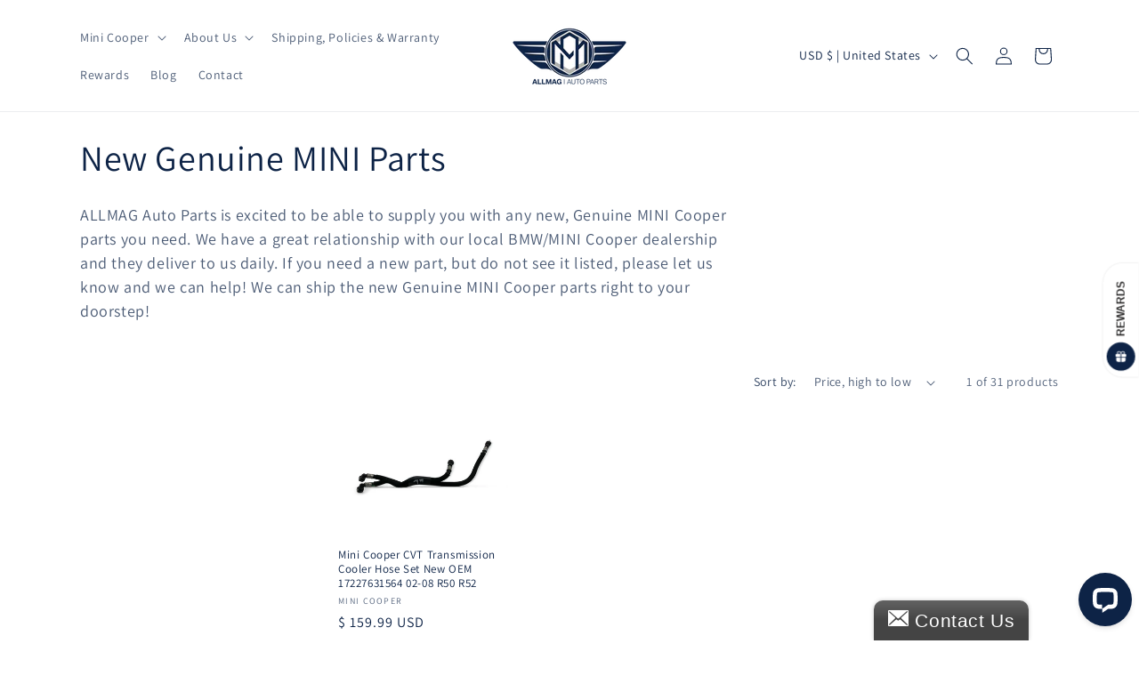

--- FILE ---
content_type: application/javascript; charset=UTF-8
request_url: https://api.livechatinc.com/v3.6/customer/action/get_dynamic_configuration?x-region=us-south1&license_id=17014125&client_id=c5e4f61e1a6c3b1521b541bc5c5a2ac5&url=https%3A%2F%2Fwww.allmagautoparts.com%2Fcollections%2Fnew-oem-mini-parts%2Fhoses-lines&channel_type=code&implementation_type=Shopify&jsonp=__0wfjkq9im86r
body_size: 239
content:
__0wfjkq9im86r({"organization_id":"f2f60e26-d09d-41cc-96e2-05d77109d23c","livechat_active":true,"livechat":{"group_id":0,"client_limit_exceeded":false,"domain_allowed":true,"online_group_ids":[0],"config_version":"938.0.2.9.3.2.12.3.3.1.3.12.8","localization_version":"6bb83031e4f97736cbbada081b074fb6_97dbd96f0853220fa05d00bd2655315b","language":"en"},"default_widget":"livechat"});

--- FILE ---
content_type: text/javascript
request_url: https://static.growave.io/growave-build/RewardsDrawerWidget.4f639a45.js
body_size: 9352
content:
"use strict";(gwWebpackGlobal.webpackChunkstorefront_spa=gwWebpackGlobal.webpackChunkstorefront_spa||[]).push([[5402],{86521:(e,t,r)=>{r.d(t,{A:()=>d});var n=r(98088),o=r(32485),i=r.n(o);function a(e){(0,n.kZQ)(e,"svelte-4wr0zw",".gw-rd-icon.svelte-4wr0zw{width:var(--width);height:var(--height)}.gw-rd-icon-branding-color.svelte-4wr0zw{color:var(--gw-rd-content__icons-theme-color)}.gw-rd-icon--transform.svelte-4wr0zw{transform:rotateY(180deg)}")}function s(e){let t,r,o,i;const a=e[10].default,s=(0,n.Of3)(a,e,e[9],null);let l=[{xmlns:"http://www.w3.org/2000/svg"},{viewBox:e[0]},{class:e[1]},{role:"img"},{fill:"none"},{"aria-hidden":"true"},e[4],{style:o=`\n        --width: ${e[2]};\n        --height: ${e[3]};\n    `}],c={};for(let e=0;e<l.length;e+=1)c=(0,n.kpz)(c,l[e]);return{c(){t=(0,n.QQy)("svg"),r=(0,n.QQy)("g"),s&&s.c(),(0,n.MyT)(t,c),(0,n.goL)(t,"svelte-4wr0zw",!0)},m(e,o){(0,n.Yry)(e,t,o),(0,n.BCw)(t,r),s&&s.m(r,null),i=!0},p(e,[r]){s&&s.p&&(!i||512&r)&&(0,n.nkG)(s,a,e,e[9],i?(0,n.sWk)(a,e[9],r,null):(0,n.i32)(e[9]),null),(0,n.MyT)(t,c=(0,n.HN9)(l,[{xmlns:"http://www.w3.org/2000/svg"},(!i||1&r)&&{viewBox:e[0]},(!i||2&r)&&{class:e[1]},{role:"img"},{fill:"none"},{"aria-hidden":"true"},16&r&&e[4],{style:o}])),(0,n.goL)(t,"svelte-4wr0zw",!0)},i(e){i||((0,n.c7F)(s,e),i=!0)},o(e){(0,n.Tn8)(s,e),i=!1},d(e){e&&(0,n.YoD)(t),s&&s.d(e)}}}function l(e,t,r){let o;const a=["class","size","isDirectionRtl","isBrandingIconColor","viewBox"];let s=(0,n.URP)(t,a),{$$slots:l={},$$scope:c}=t,{class:d}=t,{size:u="medium"}=t,{isDirectionRtl:g=null}=t,{isBrandingIconColor:p=!0}=t,{viewBox:w=null}=t;const{width:m,height:h}="small"===($=u)?{width:"16px",height:"16px"}:"large"===$?{width:"32px",height:"32px"}:"fullWidth"===$?{width:"100%",height:"100%"}:{width:"24px",height:"24px"};var $;return e.$$set=e=>{t=(0,n.kpz)((0,n.kpz)({},t),(0,n.Qe9)(e)),r(4,s=(0,n.URP)(t,a)),"class"in e&&r(5,d=e.class),"size"in e&&r(6,u=e.size),"isDirectionRtl"in e&&r(7,g=e.isDirectionRtl),"isBrandingIconColor"in e&&r(8,p=e.isBrandingIconColor),"viewBox"in e&&r(0,w=e.viewBox),"$$scope"in e&&r(9,c=e.$$scope)},e.$$.update=()=>{416&e.$$.dirty&&r(1,o=i()("gw-rd-icon",d,{"gw-rd-icon-branding-color":p,"gw-rd-icon--transform":g}))},[w,o,m,h,s,d,u,g,p,c,l]}class c extends n.r7T{constructor(e){super(),(0,n.TsN)(this,e,l,s,n.jXN,{class:5,size:6,isDirectionRtl:7,isBrandingIconColor:8,viewBox:0},a)}}const d=c},25919:(e,t,r)=>{r.d(t,{A:()=>s});var n=r(98088);function o(e){let t,r;const o=e[5].default,i=(0,n.Of3)(o,e,e[4],null);return{c(){t=(0,n.ND4)("div"),i&&i.c(),(0,n.hgi)(t,"--gw-rd-popup-widget-banner__font-color",e[2].banner.fontColor),(0,n.hgi)(t,"--gw-rd-popup-widget-launcher__theme-color",e[0][e[1].appearance.themeColor]),(0,n.hgi)(t,"--gw-rd-popup-widget-launcher__font-color",e[1].appearance.fontColor),(0,n.hgi)(t,"--gw-rd-popup-widget-launcher__icon-color",e[1].icon.color),(0,n.hgi)(t,"--gw-rd-popup-widget-launcher__desktop_side-spacing",`${e[1].position.desktop.side}px`),(0,n.hgi)(t,"--gw-rd-popup-widget-launcher__desktop_bottom-spacing",`${e[1].position.desktop.bottom}px`),(0,n.hgi)(t,"--gw-rd-popup-widget-launcher__mobile_side-spacing",`${e[1].position.mobile.side}px`),(0,n.hgi)(t,"--gw-rd-popup-widget-launcher__mobile_bottom-spacing",`${e[1].position.mobile.bottom}px`)},m(e,o){(0,n.Yry)(e,t,o),i&&i.m(t,null),r=!0},p(e,[t]){i&&i.p&&(!r||16&t)&&(0,n.nkG)(i,o,e,e[4],r?(0,n.sWk)(o,e[4],t,null):(0,n.i32)(e[4]),null)},i(e){r||((0,n.c7F)(i,e),r=!0)},o(e){(0,n.Tn8)(i,e),r=!1},d(e){e&&(0,n.YoD)(t),i&&i.d(e)}}}function i(e,t,r){let{$$slots:n={},$$scope:o}=t,{branding:i}=t;const{general:{theme:a},popUpWidget:{launcher:s,popUpContent:l}}=i;return e.$$set=e=>{"branding"in e&&r(3,i=e.branding),"$$scope"in e&&r(4,o=e.$$scope)},[a,s,l,i,o,n]}class a extends n.r7T{constructor(e){super(),(0,n.TsN)(this,e,i,o,n.jXN,{branding:3})}}const s=a},12449:(e,t,r)=>{r.d(t,{A:()=>C});var n=r(98088),o=r(21253),i=r(31538),a=r(46262),s=r(32485),l=r.n(s);function c(e){(0,n.kZQ)(e,"svelte-1dbq57s",".gw-drawer-backdrop.svelte-1dbq57s{display:table;position:fixed;z-index:1;top:0;right:0;bottom:0;left:0;width:100%;height:100%;background-color:var(--gw-drawer-sidebar-backdrop-bg);border:none}")}function d(e){let t,r,o;return{c(){t=(0,n.ND4)("button"),(0,n.CFu)(t,"aria-label","Close sidebar"),(0,n.CFu)(t,"class","gw-drawer-backdrop svelte-1dbq57s")},m(i,a){(0,n.Yry)(i,t,a),r||(o=(0,n.KTR)(t,"click",e[0]),r=!0)},p:n.lQ1,i:n.lQ1,o:n.lQ1,d(e){e&&(0,n.YoD)(t),r=!1,o()}}}function u(e){return[function(t){n.Tq.call(this,e,t)}]}class g extends n.r7T{constructor(e){super(),(0,n.TsN)(this,e,u,d,n.jXN,{},c)}}const p=g;function w(e){(0,n.kZQ)(e,"svelte-1shhmez",".gw-drawer.svelte-1shhmez{position:fixed;top:0;height:100%}.gw-drawer--open.svelte-1shhmez{z-index:var(--gw-z-index-drawer)}.gw-drawer--RC.svelte-1shhmez{right:0}.gw-drawer--LC.svelte-1shhmez{left:0}.gw-drawer__sidebar.svelte-1shhmez{position:fixed;z-index:2;top:0;width:var(--gw-drawer-sidebar-width);height:100%;backface-visibility:hidden;transition:transform var(--gw-default-transition);background-color:var(--gw-drawer-sidebar-bg)}.gw-drawer__sidebar--LC.svelte-1shhmez{left:0;transform:translateX(-100%) translateZ(0)}.gw-drawer__sidebar--RC.svelte-1shhmez{right:0;transform:translateX(100%) translateZ(0)}.gw-drawer__sidebar.gw-drawer__sidebar--opened.svelte-1shhmez{transform:translateX(0) translateZ(0)}.gw-drawer__sidebar.gw-drawer__sidebar--draggable.svelte-1shhmez{transition:transform 0;cursor:grab}")}const m=e=>({}),h=e=>({});function $(e){let t,r;return t=new p({}),t.$on("click",e[5]),{c(){(0,n.N0i)(t.$$.fragment)},m(e,o){(0,n.wSR)(t,e,o),r=!0},p:n.lQ1,i(e){r||((0,n.c7F)(t.$$.fragment,e),r=!0)},o(e){(0,n.Tn8)(t.$$.fragment,e),r=!1},d(e){(0,n.Hbl)(t,e)}}}function f(e){let t,r,s,c,d,u,g,p,w,f,b=e[2]&&$(e);const v=e[11].default,C=(0,n.Of3)(v,e,e[10],null),y=e[11].sidebar,x=(0,n.Of3)(y,e,e[10],h);return{c(){t=(0,n.ND4)("div"),b&&b.c(),r=(0,n.xem)(),C&&C.c(),s=(0,n.xem)(),c=(0,n.ND4)("div"),x&&x.c(),(0,n.CFu)(c,"class",d=(0,n.oEI)(`gw-drawer__sidebar gw-drawer__sidebar--${e[1]}`)+" svelte-1shhmez"),(0,n.goL)(c,"gw-drawer__sidebar--draggable",e[3]),(0,n.goL)(c,"gw-drawer__sidebar--opened",e[2]),(0,n.CFu)(t,"class",g=(0,n.oEI)(l()("gw-drawer",e[0],`gw-drawer--${e[1]}`,{"gw-drawer--open":e[2]}))+" svelte-1shhmez")},m(l,d){(0,n.Yry)(l,t,d),b&&b.m(t,null),(0,n.BCw)(t,r),C&&C.m(t,null),(0,n.BCw)(t,s),(0,n.BCw)(t,c),x&&x.m(c,null),p=!0,w||(f=(0,n.hGc)(u=i.F.call(null,c,{direction:e[1]===o.q.RC?a.BY:a.rG,tolerance:99,onSwipe:e[6],onShift:e[7]})),w=!0)},p(e,[i]){e[2]?b?(b.p(e,i),4&i&&(0,n.c7F)(b,1)):(b=$(e),b.c(),(0,n.c7F)(b,1),b.m(t,r)):b&&((0,n.V44)(),(0,n.Tn8)(b,1,1,(()=>{b=null})),(0,n.GYV)()),C&&C.p&&(!p||1024&i)&&(0,n.nkG)(C,v,e,e[10],p?(0,n.sWk)(v,e[10],i,null):(0,n.i32)(e[10]),null),x&&x.p&&(!p||1024&i)&&(0,n.nkG)(x,y,e,e[10],p?(0,n.sWk)(y,e[10],i,m):(0,n.i32)(e[10]),h),(!p||2&i&&d!==(d=(0,n.oEI)(`gw-drawer__sidebar gw-drawer__sidebar--${e[1]}`)+" svelte-1shhmez"))&&(0,n.CFu)(c,"class",d),u&&(0,n.Qk1)(u.update)&&2&i&&u.update.call(null,{direction:e[1]===o.q.RC?a.BY:a.rG,tolerance:99,onSwipe:e[6],onShift:e[7]}),(!p||10&i)&&(0,n.goL)(c,"gw-drawer__sidebar--draggable",e[3]),(!p||6&i)&&(0,n.goL)(c,"gw-drawer__sidebar--opened",e[2]),(!p||7&i&&g!==(g=(0,n.oEI)(l()("gw-drawer",e[0],`gw-drawer--${e[1]}`,{"gw-drawer--open":e[2]}))+" svelte-1shhmez"))&&(0,n.CFu)(t,"class",g)},i(e){p||((0,n.c7F)(b),(0,n.c7F)(C,e),(0,n.c7F)(x,e),p=!0)},o(e){(0,n.Tn8)(b),(0,n.Tn8)(C,e),(0,n.Tn8)(x,e),p=!1},d(e){e&&(0,n.YoD)(t),b&&b.d(),C&&C.d(e),x&&x.d(e),w=!1,f()}}}function b(e,t,r){let o,{$$slots:i={},$$scope:a}=t,{drawerClass:s=null}=t,{direction:l}=t,{drawerManager:c}=t;const d=c.visible$;(0,n.j0C)(e,d,(e=>r(2,o=e)));let u,g=null;const p=()=>{c.drawerHide()};return e.$$set=e=>{"drawerClass"in e&&r(0,s=e.drawerClass),"direction"in e&&r(1,l=e.direction),"drawerManager"in e&&r(8,c=e.drawerManager),"$$scope"in e&&r(10,a=e.$$scope)},e.$$.update=()=>{516&e.$$.dirty&&(o?(r(9,u=document.body.style.overflow),document.body.style.overflow="hidden"):document.body.style.overflow=u)},[s,l,o,g,d,p,()=>{p()},e=>{r(3,g=e)},c,u,a,i]}class v extends n.r7T{constructor(e){super(),(0,n.TsN)(this,e,b,f,n.jXN,{drawerClass:0,direction:1,drawerManager:8},w)}}const C=v},77091:(e,t,r)=>{r.d(t,{A:()=>b});var n=r(98088),o=r(93e3),i=r(19224),a=function(e,t,r,n){var o,i=arguments.length,a=i<3?t:null===n?n=Object.getOwnPropertyDescriptor(t,r):n;if("object"==typeof Reflect&&"function"==typeof Reflect.decorate)a=Reflect.decorate(e,t,r,n);else for(var s=e.length-1;s>=0;s--)(o=e[s])&&(a=(i<3?o(a):i>3?o(t,r,a):o(t,r))||a);return i>3&&a&&Object.defineProperty(t,r,a),a},s=function(e,t){if("object"==typeof Reflect&&"function"==typeof Reflect.metadata)return Reflect.metadata(e,t)},l=function(e,t){return function(r,n){t(r,n,e)}};let c=class{constructor(e){this.logger=e,this.elements=new Map}registerElement(e,t){this.logger.debug("ElementsIndex.registerElement element registred",{elementName:e,element:t}),this.elements.set(e,t)}unregisterElement(e){this.logger.debug("ElementsIndex.unregisterElement element unregistred",{elementName:e}),this.elements.delete(e)}};c=a([(0,o.Gr)(),l(0,(0,o.WQ)(i.Xg)),s("design:paramtypes",[Object])],c);const d=(e,t)=>{const r=o.kL.resolve(c);return r.registerElement(t,e),{destroy(){r.unregisterElement(t)}}};var u=r(32485),g=r.n(u);function p(e){(0,n.kZQ)(e,"svelte-m69aqo",".gw-drawer-open-btn.svelte-m69aqo{display:flex;align-items:center;justify-content:space-around;height:40px;padding:0 1.5em 0 0.5em;-moz-column-gap:5px;column-gap:5px;border:none;background-color:var(--gw-drawer-btn-bg-color);box-shadow:var(--gw-drawer-btn-box-shadow);cursor:pointer}@media all and (max-width: 480px){.gw-drawer-open-btn.svelte-m69aqo{padding:0 0 0 0.5em\n    }}.gw-drawer-open-btn--LC.svelte-m69aqo{border-radius:0 0 var(--gw-drawer-btn-border-radius)\n                var(--gw-drawer-btn-border-radius)}.gw-drawer-open-btn--RC.svelte-m69aqo{border-radius:var(--gw-drawer-btn-border-radius)\n                var(--gw-drawer-btn-border-radius) 0 0}.gw-drawer-open-btn__text.svelte-m69aqo{color:var(--gw-drawer-btn-text-color);font-size:0.9em;font-weight:bold;text-align:center;text-transform:uppercase}@media all and (max-width: 480px){.gw-drawer-open-btn__text.svelte-m69aqo{display:none\n        }}.gw-drawer-open-btn__icon.svelte-m69aqo{display:flex;position:relative;align-items:center;justify-content:center;width:32px;height:32px;margin-right:7px;transform:rotate(90deg);border-radius:50%;background-color:var(--gw-drawer-btn-icon-bg-color)}")}const w=e=>({}),m=e=>({});function h(e){let t,r,o,i,a,s,l,c,u,p;const h=e[5].icon,$=(0,n.Of3)(h,e,e[4],m);return{c(){t=(0,n.ND4)("button"),r=(0,n.ND4)("span"),$&&$.c(),i=(0,n.xem)(),a=(0,n.ND4)("span"),s=(0,n.Qq7)(e[0]),(0,n.CFu)(r,"class","gw-drawer-open-btn__icon svelte-m69aqo"),(0,n.CFu)(a,"class","gw-drawer-open-btn__text svelte-m69aqo"),(0,n.CFu)(t,"class",l=(0,n.oEI)(g()("gw-drawer-open-btn",`gw-drawer-open-btn--${e[2]}`))+" svelte-m69aqo"),(0,n.CFu)(t,"aria-label",e[1])},m(l,g){(0,n.Yry)(l,t,g),(0,n.BCw)(t,r),$&&$.m(r,null),(0,n.BCw)(t,i),(0,n.BCw)(t,a),(0,n.BCw)(a,s),c=!0,u||(p=[(0,n.hGc)(o=d.call(null,r,e[3])),(0,n.KTR)(t,"click",e[6]),(0,n.KTR)(t,"mouseenter",e[7])],u=!0)},p(e,[r]){$&&$.p&&(!c||16&r)&&(0,n.nkG)($,h,e,e[4],c?(0,n.sWk)(h,e[4],r,w):(0,n.i32)(e[4]),m),o&&(0,n.Qk1)(o.update)&&8&r&&o.update.call(null,e[3]),(!c||1&r)&&(0,n.iQh)(s,e[0]),(!c||4&r&&l!==(l=(0,n.oEI)(g()("gw-drawer-open-btn",`gw-drawer-open-btn--${e[2]}`))+" svelte-m69aqo"))&&(0,n.CFu)(t,"class",l),(!c||2&r)&&(0,n.CFu)(t,"aria-label",e[1])},i(e){c||((0,n.c7F)($,e),c=!0)},o(e){(0,n.Tn8)($,e),c=!1},d(e){e&&(0,n.YoD)(t),$&&$.d(e),u=!1,(0,n.oOW)(p)}}}function $(e,t,r){let{$$slots:o={},$$scope:i}=t,{title:a}=t,{ariaLabel:s}=t,{direction:l}=t,{elementName:c}=t;return e.$$set=e=>{"title"in e&&r(0,a=e.title),"ariaLabel"in e&&r(1,s=e.ariaLabel),"direction"in e&&r(2,l=e.direction),"elementName"in e&&r(3,c=e.elementName),"$$scope"in e&&r(4,i=e.$$scope)},[a,s,l,c,i,o,function(t){n.Tq.call(this,e,t)},function(t){n.Tq.call(this,e,t)}]}class f extends n.r7T{constructor(e){super(),(0,n.TsN)(this,e,$,h,n.jXN,{title:0,ariaLabel:1,direction:2,elementName:3},p)}}const b=f},64571:(e,t,r)=>{r.d(t,{A:()=>p});var n=r(98088),o=r(3143),i=r(87456);function a(e){(0,n.kZQ)(e,"svelte-2nvyhj",".gw-drawer-sidebar.svelte-2nvyhj{height:100%;display:flex;flex-direction:column}.gw-drawer-sidebar__close_btn.svelte-2nvyhj{position:absolute;top:0;right:0px;width:44px;height:44px;padding:14px;border:none;background:transparent;line-height:1;cursor:pointer}.gw-drawer-sidebar__close_btn.svelte-2nvyhj svg{width:100%;height:100%}.gw-drawer-sidebar__content.svelte-2nvyhj{height:100%;flex-grow:1;height:1px}")}const s=e=>({}),l=e=>({});function c(e){let t,r;return t=new i.A({}),{c(){(0,n.N0i)(t.$$.fragment)},m(e,o){(0,n.wSR)(t,e,o),r=!0},i(e){r||((0,n.c7F)(t.$$.fragment,e),r=!0)},o(e){(0,n.Tn8)(t.$$.fragment,e),r=!1},d(e){(0,n.Hbl)(t,e)}}}function d(e){let t,r,i,a,d,u,g,p,w;i=new o.A({props:{$$slots:{default:[c]},$$scope:{ctx:e}}});const m=e[1].header,h=(0,n.Of3)(m,e,e[3],l),$=e[1].default,f=(0,n.Of3)($,e,e[3],null);return{c(){t=(0,n.ND4)("div"),r=(0,n.ND4)("button"),(0,n.N0i)(i.$$.fragment),a=(0,n.xem)(),h&&h.c(),d=(0,n.xem)(),u=(0,n.ND4)("div"),f&&f.c(),(0,n.CFu)(r,"class","gw-drawer-sidebar__close_btn svelte-2nvyhj"),(0,n.CFu)(r,"aria-label","Close sidebar"),(0,n.CFu)(u,"class","gw-drawer-sidebar__content svelte-2nvyhj"),(0,n.CFu)(t,"class","gw-drawer-sidebar svelte-2nvyhj")},m(o,s){(0,n.Yry)(o,t,s),(0,n.BCw)(t,r),(0,n.wSR)(i,r,null),(0,n.BCw)(t,a),h&&h.m(t,null),(0,n.BCw)(t,d),(0,n.BCw)(t,u),f&&f.m(u,null),g=!0,p||(w=(0,n.KTR)(r,"click",e[2]),p=!0)},p(e,[t]){const r={};8&t&&(r.$$scope={dirty:t,ctx:e}),i.$set(r),h&&h.p&&(!g||8&t)&&(0,n.nkG)(h,m,e,e[3],g?(0,n.sWk)(m,e[3],t,s):(0,n.i32)(e[3]),l),f&&f.p&&(!g||8&t)&&(0,n.nkG)(f,$,e,e[3],g?(0,n.sWk)($,e[3],t,null):(0,n.i32)(e[3]),null)},i(e){g||((0,n.c7F)(i.$$.fragment,e),(0,n.c7F)(h,e),(0,n.c7F)(f,e),g=!0)},o(e){(0,n.Tn8)(i.$$.fragment,e),(0,n.Tn8)(h,e),(0,n.Tn8)(f,e),g=!1},d(e){e&&(0,n.YoD)(t),(0,n.Hbl)(i),h&&h.d(e),f&&f.d(e),p=!1,w()}}}function u(e,t,r){let{$$slots:n={},$$scope:o}=t,{drawerManager:i}=t;return e.$$set=e=>{"drawerManager"in e&&r(0,i=e.drawerManager),"$$scope"in e&&r(3,o=e.$$scope)},[i,n,()=>i.drawerHide(),o]}class g extends n.r7T{constructor(e){super(),(0,n.TsN)(this,e,u,d,n.jXN,{drawerManager:0},a)}}const p=g},62347:(e,t,r)=>{r.d(t,{A:()=>c});var n=r(98088);const o=e=>({value:1&e}),i=e=>({value:{module:e[0],importModule:e[1]}});function a(e){let t;const r=e[6].default,a=(0,n.Of3)(r,e,e[5],i);return{c(){a&&a.c()},m(e,r){a&&a.m(e,r),t=!0},p(e,[s]){a&&a.p&&(!t||33&s)&&(0,n.nkG)(a,r,e,e[5],t?(0,n.sWk)(r,e[5],s,o):(0,n.i32)(e[5]),i)},i(e){t||((0,n.c7F)(a,e),t=!0)},o(e){(0,n.Tn8)(a,e),t=!1},d(e){a&&a.d(e)}}}function s(e,t,r){let n,{$$slots:o={},$$scope:i}=t,{definition:a}=t,{dynamicImportManager:s}=t,{shouldImportModule:l}=t;const c=async()=>{if(!n)try{r(0,n=await s.importDefault(a,!0))}catch(e){console.error(e)}};return e.$$set=e=>{"definition"in e&&r(2,a=e.definition),"dynamicImportManager"in e&&r(3,s=e.dynamicImportManager),"shouldImportModule"in e&&r(4,l=e.shouldImportModule),"$$scope"in e&&r(5,i=e.$$scope)},e.$$.update=()=>{16&e.$$.dirty&&l&&c()},[n,c,a,s,l,i,o]}class l extends n.r7T{constructor(e){super(),(0,n.TsN)(this,e,s,a,n.jXN,{definition:2,dynamicImportManager:3,shouldImportModule:4})}}const c=l},3143:(e,t,r)=>{r.d(t,{A:()=>c});var n=r(98088),o=r(35770);function i(e){let t,r;return{c(){t=(0,n.QQy)("title"),r=(0,n.Qq7)(e[4]),(0,n.CFu)(t,"id",e[7])},m(e,o){(0,n.Yry)(e,t,o),(0,n.BCw)(t,r)},p(e,o){16&o&&(0,n.iQh)(r,e[4]),128&o&&(0,n.CFu)(t,"id",e[7])},d(e){e&&(0,n.YoD)(t)}}}function a(e){let t,r,o,a,s,l=e[4]&&i(e);const c=e[9].default,d=(0,n.Of3)(c,e,e[8],null);return{c(){t=(0,n.QQy)("svg"),l&&l.c(),r=(0,n.QQy)("g"),d&&d.c(),(0,n.CFu)(r,"stroke",e[6]),(0,n.CFu)(r,"fill",e[5]),(0,n.CFu)(t,"class",e[0]),(0,n.CFu)(t,"xmlns","http://www.w3.org/2000/svg"),(0,n.CFu)(t,"width",e[1]),(0,n.CFu)(t,"height",e[2]),(0,n.CFu)(t,"viewBox",e[3]),(0,n.CFu)(t,"role",o=e[4]?"img":"presentation"),(0,n.CFu)(t,"aria-labelledby",a=e[4]?e[7]:void 0),(0,n.CFu)(t,"fill","none")},m(e,o){(0,n.Yry)(e,t,o),l&&l.m(t,null),(0,n.BCw)(t,r),d&&d.m(r,null),s=!0},p(e,[u]){e[4]?l?l.p(e,u):(l=i(e),l.c(),l.m(t,r)):l&&(l.d(1),l=null),d&&d.p&&(!s||256&u)&&(0,n.nkG)(d,c,e,e[8],s?(0,n.sWk)(c,e[8],u,null):(0,n.i32)(e[8]),null),(!s||64&u)&&(0,n.CFu)(r,"stroke",e[6]),(!s||32&u)&&(0,n.CFu)(r,"fill",e[5]),(!s||1&u)&&(0,n.CFu)(t,"class",e[0]),(!s||2&u)&&(0,n.CFu)(t,"width",e[1]),(!s||4&u)&&(0,n.CFu)(t,"height",e[2]),(!s||8&u)&&(0,n.CFu)(t,"viewBox",e[3]),(!s||16&u&&o!==(o=e[4]?"img":"presentation"))&&(0,n.CFu)(t,"role",o),(!s||144&u&&a!==(a=e[4]?e[7]:void 0))&&(0,n.CFu)(t,"aria-labelledby",a)},i(e){s||((0,n.c7F)(d,e),s=!0)},o(e){(0,n.Tn8)(d,e),s=!1},d(e){e&&(0,n.YoD)(t),l&&l.d(),d&&d.d(e)}}}function s(e,t,r){let n,{$$slots:i={},$$scope:a}=t,{class:s=null}=t,{width:l=16}=t,{height:c=16}=t,{viewBox:d="0 0 50 50"}=t,{title:u=null}=t,{color:g=""}=t,{stroke:p=""}=t;return e.$$set=e=>{"class"in e&&r(0,s=e.class),"width"in e&&r(1,l=e.width),"height"in e&&r(2,c=e.height),"viewBox"in e&&r(3,d=e.viewBox),"title"in e&&r(4,u=e.title),"color"in e&&r(5,g=e.color),"stroke"in e&&r(6,p=e.stroke),"$$scope"in e&&r(8,a=e.$$scope)},e.$$.update=()=>{16&e.$$.dirty&&r(7,n=u?(0,o.$)("icon-title-"):null)},[s,l,c,d,u,g,p,n,a,i]}class l extends n.r7T{constructor(e){super(),(0,n.TsN)(this,e,s,a,n.jXN,{class:0,width:1,height:2,viewBox:3,title:4,color:5,stroke:6})}}const c=l},20917:(e,t,r)=>{r.d(t,{A:()=>l});var n=r(98088),o=r(85037),i=r(5662);function a(e,t,r){let{Component:n}=t,{componentProps:a={}}=t,{componentContext:s=null}=t,{componentListeners:l={}}=t,{selector:c="body"}=t,{shadow:d=!1}=t,{widgetName:u=""}=t,{customizationManager:g=null}=t,{order:p=null}=t;const w=(0,i.mZ)();return(0,i.Rc)((async()=>{const e=document.createElement("div");let t;t=d?e.attachShadow({mode:"open"}):e,e.style.display="block";const r=document.querySelector(c);if(!r)throw new Error(`Cannot find element with selector '${c}'`);if(p){e.setAttribute("data-order",p.toString());const t=Array.from(r.querySelectorAll("[data-order]")).find((e=>p&&p<((0,o.sM)(e,"order")||0)));t?r.insertBefore(e,t):r.appendChild(e)}else r.appendChild(e);const i={widgetName:u,placeholder:r,shadowRoot:t instanceof ShadowRoot?t:void 0};g?.injectStylesFromCustomization(i),await(g?.beforeWidgetInject(i));const m=new n({target:t,props:a,context:s||w});g?.afterWidgetInject(i);for(let e in l)m.$on(e,l[e])})),e.$$set=e=>{"Component"in e&&r(0,n=e.Component),"componentProps"in e&&r(1,a=e.componentProps),"componentContext"in e&&r(2,s=e.componentContext),"componentListeners"in e&&r(3,l=e.componentListeners),"selector"in e&&r(4,c=e.selector),"shadow"in e&&r(5,d=e.shadow),"widgetName"in e&&r(6,u=e.widgetName),"customizationManager"in e&&r(7,g=e.customizationManager),"order"in e&&r(8,p=e.order)},[n,a,s,l,c,d,u,g,p]}class s extends n.r7T{constructor(e){super(),(0,n.TsN)(this,e,a,null,n.jXN,{Component:0,componentProps:1,componentContext:2,componentListeners:3,selector:4,shadow:5,widgetName:6,customizationManager:7,order:8})}}const l=s},74190:(e,t,r)=>{r.d(t,{A:()=>l});var n=r(98088),o=r(5662);function i(e){let t;return{c(){t=(0,n.ND4)("div"),(0,n.CFu)(t,"class",e[0]),(0,n.hgi)(t,"display","block")},m(r,o){(0,n.Yry)(r,t,o),e[4](t)},p(e,[r]){1&r&&(0,n.CFu)(t,"class",e[0])},i:n.lQ1,o:n.lQ1,d(r){r&&(0,n.YoD)(t),e[4](null)}}}function a(e,t,r){let{widget:i}=t,{params:a}=t,{class:s}=t;const l=(0,o.ur)();let c;return(0,o.Rc)((()=>{a[0]&&"object"==typeof a[0]&&r(2,a[0].target=c,a);let e=new i(...a);return(async()=>{await e.init(),l("widgetInit")})(),()=>{e.destroy()}})),e.$$set=e=>{"widget"in e&&r(3,i=e.widget),"params"in e&&r(2,a=e.params),"class"in e&&r(0,s=e.class)},[s,c,a,i,function(e){n.Dnk[e?"unshift":"push"]((()=>{c=e,r(1,c)}))}]}class s extends n.r7T{constructor(e){super(),(0,n.TsN)(this,e,a,i,n.jXN,{widget:3,params:2,class:0})}}const l=s},87456:(e,t,r)=>{r.d(t,{A:()=>a});var n=r(98088);function o(e){let t;return{c(){t=(0,n.QQy)("path"),(0,n.CFu)(t,"d","M44.1142 44.1141C44.3944 43.8474 44.6175 43.5265 44.77 43.171C44.9225 42.8154 45.0011 42.4326 45.0011 42.0457C45.0011 41.6589 44.9225 41.276 44.77 40.9205C44.6175 40.5649 44.3944 40.244 44.1142 39.9773L29.6368 25.5L44.1142 11.0143C44.3944 10.7476 44.6175 10.4267 44.77 10.0711C44.9225 9.71557 45.0011 9.33273 45.0011 8.94586C45.0011 8.559 44.9225 8.17616 44.77 7.8206C44.6175 7.46504 44.3944 7.14417 44.1142 6.87747C43.8475 6.59723 43.5266 6.37411 43.171 6.22165C42.8155 6.06919 42.4326 5.99057 42.0458 5.99057C41.6589 5.99057 41.2761 6.06919 40.9205 6.22165C40.565 6.37411 40.2441 6.59723 39.9774 6.87747L25.5 21.3632L11.0143 6.87747C10.7476 6.59723 10.4267 6.37411 10.0712 6.22165C9.71561 6.06919 9.33278 5.99057 8.94591 5.99057C8.55904 5.99057 8.17621 6.06919 7.82065 6.22165C7.46509 6.37411 7.14422 6.59723 6.87752 6.87747C6.59727 7.14417 6.37415 7.46504 6.22169 7.8206C6.06923 8.17616 5.99062 8.559 5.99062 8.94586C5.99062 9.33273 6.06923 9.71557 6.22169 10.0711C6.37415 10.4267 6.59727 10.7476 6.87752 11.0143L21.3632 25.5L6.87752 39.9857C6.5866 40.2527 6.35276 40.5759 6.19011 40.9357C6.02745 41.2956 5.93935 41.6846 5.9311 42.0795C5.92286 42.4743 5.99464 42.8667 6.14213 43.233C6.28962 43.5993 6.50975 43.932 6.78926 44.2109C7.06878 44.4899 7.40189 44.7093 7.76851 44.8561C8.13513 45.0028 8.52766 45.0738 8.92245 45.0648C9.31725 45.0557 9.70612 44.9668 10.0656 44.8034C10.4252 44.6401 10.7479 44.4056 11.0143 44.1141L25.5 29.6368L39.9857 44.1225C40.2529 44.4009 40.5737 44.6222 40.9288 44.7732C41.2839 44.9242 41.6659 45.0016 42.0517 45.0008C42.4376 45 42.8193 44.9211 43.1738 44.7687C43.5282 44.6163 43.8481 44.3936 44.1142 44.1141Z"),(0,n.CFu)(t,"fill","currentColor")},m(e,r){(0,n.Yry)(e,t,r)},p:n.lQ1,i:n.lQ1,o:n.lQ1,d(e){e&&(0,n.YoD)(t)}}}class i extends n.r7T{constructor(e){super(),(0,n.TsN)(this,e,null,o,n.jXN,{})}}const a=i},76090:(e,t,r)=>{r.r(t),r.d(t,{default:()=>Z});var n=r(20781),o=r(93207),i=r(83204),a=r(93922),s=r(45910),l=r(75117),c=r(13916),d=r(79968),u=r(93e3),g=r(98088),p=r(21253),w=r(59326),m=r(74930),h=r(88822),$=r(17504),f=r(77116),b=r(5662),v=r(12449),C=r(64571),y=r(62347),x=r(20917),_=r(74190),N=r(76702),F=r(25919),R=r(77091);function T(e){(0,g.kZQ)(e,"svelte-p0h4g0",".gw-rd-drawer-button-wrapper.svelte-p0h4g0.svelte-p0h4g0{--gw-drawer-btn-icon-bg-color:var(\n            --gw-rd-popup-widget-launcher__theme-color\n        )}.gw-rd-drawer-button-wrapper.svelte-p0h4g0 .gw-rd-drawer-button-icon.svelte-p0h4g0{width:16px;height:16px;color:var(--gw-rd-popup-widget-launcher__icon-color)}")}function k(e){let t,r;return t=new F.A({props:{branding:e[3],$$slots:{default:[I]},$$scope:{ctx:e}}}),{c(){(0,g.N0i)(t.$$.fragment)},m(e,n){(0,g.wSR)(t,e,n),r=!0},p(e,r){const n={};8&r&&(n.branding=e[3]),156&r&&(n.$$scope={dirty:r,ctx:e}),t.$set(n)},i(e){r||((0,g.c7F)(t.$$.fragment,e),r=!0)},o(e){(0,g.Tn8)(t.$$.fragment,e),r=!1},d(e){(0,g.Hbl)(t,e)}}}function M(e){let t,r,n;return r=new N.A({props:{iconSize:"small",viewBox:"0 0 24 24",customerIcon:e[3].popUpWidget.launcher.icon.customUrl,defaultIcon:o.si[e[3].popUpWidget.launcher.icon.type]}}),{c(){t=(0,g.ND4)("div"),(0,g.N0i)(r.$$.fragment),(0,g.CFu)(t,"class","gw-rd-drawer-button-icon svelte-p0h4g0"),(0,g.CFu)(t,"slot","icon")},m(e,o){(0,g.Yry)(e,t,o),(0,g.wSR)(r,t,null),n=!0},p(e,t){const n={};8&t&&(n.customerIcon=e[3].popUpWidget.launcher.icon.customUrl),8&t&&(n.defaultIcon=o.si[e[3].popUpWidget.launcher.icon.type]),r.$set(n)},i(e){n||((0,g.c7F)(r.$$.fragment,e),n=!0)},o(e){(0,g.Tn8)(r.$$.fragment,e),n=!1},d(e){e&&(0,g.YoD)(t),(0,g.Hbl)(r)}}}function I(e){let t,r,n;return r=new R.A({props:{elementName:p.e.rewards,title:e[4],ariaLabel:"Open "+e[4]+" sidebar",direction:e[2],$$slots:{icon:[M]},$$scope:{ctx:e}}}),r.$on("click",e[5]),r.$on("mouseenter",e[6]),{c(){t=(0,g.ND4)("div"),(0,g.N0i)(r.$$.fragment),(0,g.CFu)(t,"class","gw-rd-drawer-button-wrapper svelte-p0h4g0")},m(e,o){(0,g.Yry)(e,t,o),(0,g.wSR)(r,t,null),n=!0},p(e,t){const n={};16&t&&(n.title=e[4]),16&t&&(n.ariaLabel="Open "+e[4]+" sidebar"),4&t&&(n.direction=e[2]),136&t&&(n.$$scope={dirty:t,ctx:e}),r.$set(n)},i(e){n||((0,g.c7F)(r.$$.fragment,e),n=!0)},o(e){(0,g.Tn8)(r.$$.fragment,e),n=!1},d(e){e&&(0,g.YoD)(t),(0,g.Hbl)(r)}}}function D(e){let t,r,n=e[3]&&k(e);return{c(){n&&n.c(),t=(0,g.Iex)()},m(e,o){n&&n.m(e,o),(0,g.Yry)(e,t,o),r=!0},p(e,[r]){e[3]?n?(n.p(e,r),8&r&&(0,g.c7F)(n,1)):(n=k(e),n.c(),(0,g.c7F)(n,1),n.m(t.parentNode,t)):n&&((0,g.V44)(),(0,g.Tn8)(n,1,1,(()=>{n=null})),(0,g.GYV)())},i(e){r||((0,g.c7F)(n),r=!0)},o(e){(0,g.Tn8)(n),r=!1},d(e){n&&n.d(e),e&&(0,g.YoD)(t)}}}function z(e,t,r){let n,o,i=g.lQ1,a=()=>(i(),i=(0,g.B1Y)(c,(e=>r(3,n=e))),c),s=g.lQ1,l=()=>(s(),s=(0,g.B1Y)(d,(e=>r(4,o=e))),d);e.$$.on_destroy.push((()=>i())),e.$$.on_destroy.push((()=>s()));let{branding$:c}=t;a();let{drawerLabel$:d}=t;l();let{direction:u}=t;return e.$$set=e=>{"branding$"in e&&a(r(0,c=e.branding$)),"drawerLabel$"in e&&l(r(1,d=e.drawerLabel$)),"direction"in e&&r(2,u=e.direction)},[c,d,u,n,o,function(t){g.Tq.call(this,e,t)},function(t){g.Tq.call(this,e,t)}]}class A extends g.r7T{constructor(e){super(),(0,g.TsN)(this,e,z,D,g.jXN,{branding$:0,drawerLabel$:1,direction:2},T)}}const W=A;function j(e){(0,g.kZQ)(e,"svelte-1husffm",".gw-rd-drawer__sidebar-wrapper.svelte-1husffm{height:100%}.gw-rd-drawer .gw-drawer-sidebar .gw-drawer-sidebar__close_btn{top:10px;z-index:3;color:var(--gw-white-text-color)}")}function L(e){const t=e.slice(),r=t[11][t[7].popUpWidget.launcher.position.placement];return t[24]=r,t}function S(e){let t,r;return t=new v.A({props:{drawerClass:"gw-rd-drawer",direction:e[24],drawerManager:e[2],$$slots:{sidebar:[E],default:[B]},$$scope:{ctx:e}}}),{c(){(0,g.N0i)(t.$$.fragment)},m(e,n){(0,g.wSR)(t,e,n),r=!0},p(e,r){const n={};128&r&&(n.direction=e[24]),4&r&&(n.drawerManager=e[2]),46137598&r&&(n.$$scope={dirty:r,ctx:e}),t.$set(n)},i(e){r||((0,g.c7F)(t.$$.fragment,e),r=!0)},o(e){(0,g.Tn8)(t.$$.fragment,e),r=!1},d(e){(0,g.Hbl)(t,e)}}}function B(e){let t,r;function n(){return e[21](e[23])}return t=new x.A({props:{order:3,Component:W,componentProps:{branding$:e[8],drawerLabel$:e[10],direction:e[24]},componentListeners:{click:e[20],mouseenter:n},selector:".gw-widget-placeholder-"+e[24],customizationManager:e[3],widgetName:e[4],shadow:!0}}),{c(){(0,g.N0i)(t.$$.fragment)},m(e,n){(0,g.wSR)(t,e,n),r=!0},p(r,o){e=r;const i={};128&o&&(i.componentProps={branding$:e[8],drawerLabel$:e[10],direction:e[24]}),8388612&o&&(i.componentListeners={click:e[20],mouseenter:n}),128&o&&(i.selector=".gw-widget-placeholder-"+e[24]),8&o&&(i.customizationManager=e[3]),16&o&&(i.widgetName=e[4]),t.$set(i)},i(e){r||((0,g.c7F)(t.$$.fragment,e),r=!0)},o(e){(0,g.Tn8)(t.$$.fragment,e),r=!1},d(e){(0,g.Hbl)(t,e)}}}function Y(e){let t,r;return t=new _.A({props:{class:"gw-rd-popup-root-widget-container",widget:e[22],params:[{isWidgetShadowRootEnabled:!1,onElementMount:e[12],widgetName:e[4],translations:{widgetNamespace:o.RA.hubWidget,criticalWidgetNamespace:o.RA.criticalPopUpWidget,pointsNamespace:o.RA.commonCriticalPoints},diResolverService:new a.A},e[1]]}}),t.$on("widgetInit",e[18]),{c(){(0,g.N0i)(t.$$.fragment)},m(e,n){(0,g.wSR)(t,e,n),r=!0},p(e,r){const n={};4194304&r&&(n.widget=e[22]),18&r&&(n.params=[{isWidgetShadowRootEnabled:!1,onElementMount:e[12],widgetName:e[4],translations:{widgetNamespace:o.RA.hubWidget,criticalWidgetNamespace:o.RA.criticalPopUpWidget,pointsNamespace:o.RA.commonCriticalPoints},diResolverService:new a.A},e[1]]),t.$set(n)},i(e){r||((0,g.c7F)(t.$$.fragment,e),r=!0)},o(e){(0,g.Tn8)(t.$$.fragment,e),r=!1},d(e){(0,g.Hbl)(t,e)}}}function Q(e){let t,r,n=e[5]&&e[22]&&Y(e);return{c(){n&&n.c(),t=(0,g.Iex)()},m(e,o){n&&n.m(e,o),(0,g.Yry)(e,t,o),r=!0},p(e,r){e[5]&&e[22]?n?(n.p(e,r),4194336&r&&(0,g.c7F)(n,1)):(n=Y(e),n.c(),(0,g.c7F)(n,1),n.m(t.parentNode,t)):n&&((0,g.V44)(),(0,g.Tn8)(n,1,1,(()=>{n=null})),(0,g.GYV)())},i(e){r||((0,g.c7F)(n),r=!0)},o(e){(0,g.Tn8)(n),r=!1},d(e){n&&n.d(e),e&&(0,g.YoD)(t)}}}function E(e){let t,r,n;return r=new C.A({props:{drawerManager:e[2],$$slots:{default:[Q]},$$scope:{ctx:e}}}),{c(){t=(0,g.ND4)("div"),(0,g.N0i)(r.$$.fragment),(0,g.CFu)(t,"slot","sidebar"),(0,g.CFu)(t,"class","gw-rd-drawer__sidebar-wrapper svelte-1husffm")},m(o,i){(0,g.Yry)(o,t,i),(0,g.wSR)(r,t,null),e[19](t),n=!0},p(e,t){const n={};4&t&&(n.drawerManager=e[2]),37748786&t&&(n.$$scope={dirty:t,ctx:e}),r.$set(n)},i(e){n||((0,g.c7F)(r.$$.fragment,e),n=!0)},o(e){(0,g.Tn8)(r.$$.fragment,e),n=!1},d(n){n&&(0,g.YoD)(t),(0,g.Hbl)(r),e[19](null)}}}function q(e){let t,r,n=e[7]&&S(L(e));return{c(){n&&n.c(),t=(0,g.Iex)()},m(e,o){n&&n.m(e,o),(0,g.Yry)(e,t,o),r=!0},p(e,r){e[7]?n?(n.p(L(e),r),128&r&&(0,g.c7F)(n,1)):(n=S(L(e)),n.c(),(0,g.c7F)(n,1),n.m(t.parentNode,t)):n&&((0,g.V44)(),(0,g.Tn8)(n,1,1,(()=>{n=null})),(0,g.GYV)())},i(e){r||((0,g.c7F)(n),r=!0)},o(e){(0,g.Tn8)(n),r=!1},d(e){n&&n.d(e),e&&(0,g.YoD)(t)}}}function G(e){let t,r;return t=new y.A({props:{definition:w.fG,shouldImportModule:e[5],dynamicImportManager:e[0],$$slots:{default:[q,({value:{module:e,importModule:t}})=>({22:e,23:t}),({value:e})=>(e?4194304:0)|(e?8388608:0)]},$$scope:{ctx:e}}}),{c(){(0,g.N0i)(t.$$.fragment)},m(e,n){(0,g.wSR)(t,e,n),r=!0},p(e,[r]){const n={};32&r&&(n.shouldImportModule=e[5]),1&r&&(n.dynamicImportManager=e[0]),46137598&r&&(n.$$scope={dirty:r,ctx:e}),t.$set(n)},i(e){r||((0,g.c7F)(t.$$.fragment,e),r=!0)},o(e){(0,g.Tn8)(t.$$.fragment,e),r=!1},d(e){(0,g.Hbl)(t,e)}}}function O(e,t,r){let o,i,{storefrontValuesService:a}=t,{i18n:s}=t,{dynamicImportManager:l}=t,{logger:c}=t,{drawerManager:d}=t,{customizationManager:u}=t,{widgetName:w}=t,{widgetNamespace:v}=t,{afterWidgetInject:C}=t;const y=a.selectRewardsBranding();(0,g.j0C)(e,y,(e=>r(7,i=e)));const x=d.visible$;(0,g.j0C)(e,x,(e=>r(5,o=e)));const _=s.selectT(v,"launcher_label");let N,F=null;const R={[m.DM.bottomRight]:p.q.RC,[m.DM.bottomLeft]:p.q.LC};(0,b.Rc)((()=>C()));return e.$$set=e=>{"storefrontValuesService"in e&&r(13,a=e.storefrontValuesService),"i18n"in e&&r(14,s=e.i18n),"dynamicImportManager"in e&&r(0,l=e.dynamicImportManager),"logger"in e&&r(1,c=e.logger),"drawerManager"in e&&r(2,d=e.drawerManager),"customizationManager"in e&&r(3,u=e.customizationManager),"widgetName"in e&&r(4,w=e.widgetName),"widgetNamespace"in e&&r(15,v=e.widgetNamespace),"afterWidgetInject"in e&&r(16,C=e.afterWidgetInject)},e.$$.update=()=>{131104&e.$$.dirty&&(o||N?.destroy())},[l,c,d,u,w,o,F,i,y,x,_,R,e=>{F&&r(17,N=(0,f.i)(F,{enabled:!0,elements:[F,e],options:{initialFocus:!1,allowOutsideClick:!0}}))},a,s,v,C,N,()=>(0,$.BV)(new h.A(n.$.REWARDS_HUB_WIDGET)),function(e){g.Dnk[e?"unshift":"push"]((()=>{F=e,r(6,F)}))},()=>d.drawerShow(),e=>e()]}class V extends g.r7T{constructor(e){super(),(0,g.TsN)(this,e,O,G,g.jXN,{storefrontValuesService:13,i18n:14,dynamicImportManager:0,logger:1,drawerManager:2,customizationManager:3,widgetName:4,widgetNamespace:15,afterWidgetInject:16},j)}}const X=V;var U=function(e,t,r,n){var o,i=arguments.length,a=i<3?t:null===n?n=Object.getOwnPropertyDescriptor(t,r):n;if("object"==typeof Reflect&&"function"==typeof Reflect.decorate)a=Reflect.decorate(e,t,r,n);else for(var s=e.length-1;s>=0;s--)(o=e[s])&&(a=(i<3?o(a):i>3?o(t,r,a):o(t,r))||a);return i>3&&a&&Object.defineProperty(t,r,a),a},H=function(e,t){if("object"==typeof Reflect&&"function"==typeof Reflect.metadata)return Reflect.metadata(e,t)};let P=class{constructor(e,t){this.config=e,this.logger=t,this.logger.debug("RewardsDrawerWidget is initialized",e)}async init(){const e=n.$.REWARDS_DRAWER_WIDGET,t=o.RA.criticalDrawerWidget,r=new a.A,{storefrontValuesService:u,i18nModule:g,dynamicImportModule:p,customizationManager:w,drawerManager:m}=r.resolveAll({storefrontValuesService:i.A,i18nModule:d.L,dynamicImportModule:c.V,customizationManager:l.A,drawerManager:s.aA}),{i18n:h,i18nCriticalLoaderFactory:$}=g.exports;h.registerLoader(t,$.getLoader(t));const f=document.createElement("div");f.classList.add("gw-rd-drawer-widget-placeholder"),f.style.display="block",this.config.target.appendChild(f);const b=f.shadowRoot||f.attachShadow({mode:"open"}),v={widgetName:e,placeholder:f,shadowRoot:b};return w.injectStylesFromCustomization(v),await w.beforeWidgetInject(v),new X({target:b,props:{storefrontValuesService:u,i18n:h,dynamicImportManager:p.exports.dynamicImportManager,logger:this.logger,drawerManager:m,customizationManager:w,widgetName:e,widgetNamespace:t,afterWidgetInject:()=>{w.afterWidgetInject(v)}}}),this}};P=U([(0,u._G)(),H("design:paramtypes",[Object,Object])],P);const Z=P},21253:(e,t,r)=>{var n;r.d(t,{e:()=>o,q:()=>n}),function(e){e.LC="LC",e.RC="RC"}(n||(n={}));const o={reviews:"REVIEWS_DRAWER_BUTTON",rewards:"REWARDS_DRAWER_BUTTON",wishlist:"WISHLIST_DRAWER_BUTTON"}},88822:(e,t,r)=>{r.d(t,{A:()=>o});var n=r(54073);const o=class{constructor(e){this.type=n.r.WIDGET_INJECTED,this.widgetName=e}}},85037:(e,t,r)=>{r.d(t,{SK:()=>l,Xg:()=>a,fw:()=>i,sM:()=>n,wS:()=>o});const n=(e,t)=>{const r=e.getAttribute(`data-${t}`);if(!r)return null;const n=parseInt(r);return isNaN(n)?null:n};function o(e,t){return e.getAttribute(`data-${t}`)}const i=(e,t)=>"true"===e.getAttribute(`data-${t}`),a=(e,t)=>{const r=e.getAttribute(`data-${t}`);return"true"===r||"false"!==r&&null},s=/^gid:\/\/shopify\/[^/]+\/(\d+)$/,l=(e,t)=>{s.lastIndex=0;const r=e.getAttribute(`data-${t}`);if(!r)return null;const n=s.exec(r);if(!n)return null;const o=parseInt(n[1]);return isNaN(o)?null:o}},35770:(e,t,r)=>{r.d(t,{$:()=>n});const n=e=>e+Math.random().toString(36).substring(2,5)+Math.random().toString(36).substring(2,5)}}]);
//# sourceMappingURL=RewardsDrawerWidget.4f639a45.js.map